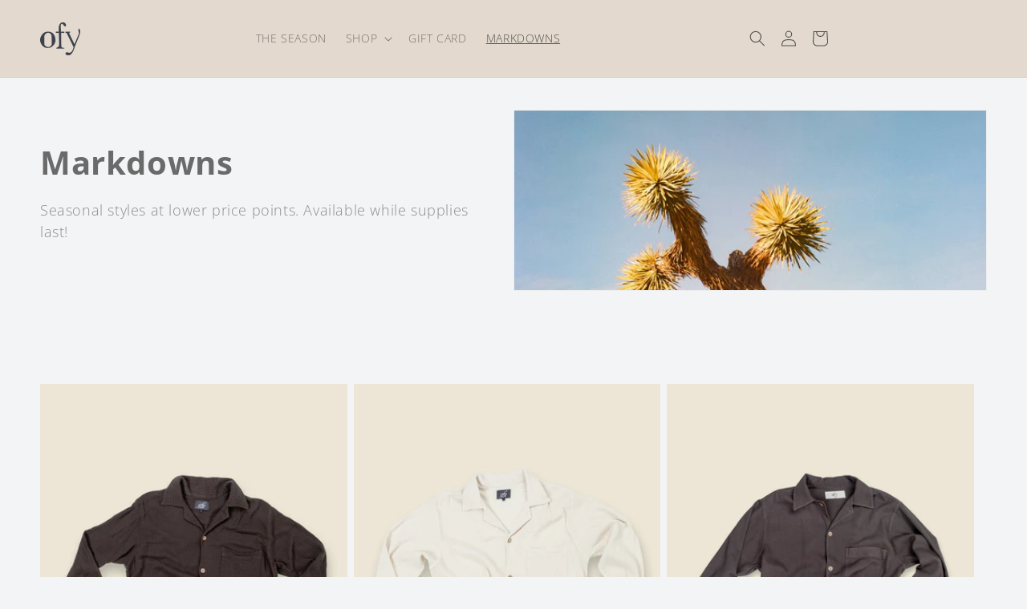

--- FILE ---
content_type: application/javascript
request_url: https://sizechart.zifyapp.com/assets/ofy-inc.myshopify.com_zify-sizechart.js?v=1735138110
body_size: 3578
content:
var zify_sc_data= "[base64]/[base64]/[base64]/[base64]/[base64]/[base64]/[base64]";var zify_sc_setting = "[base64]";